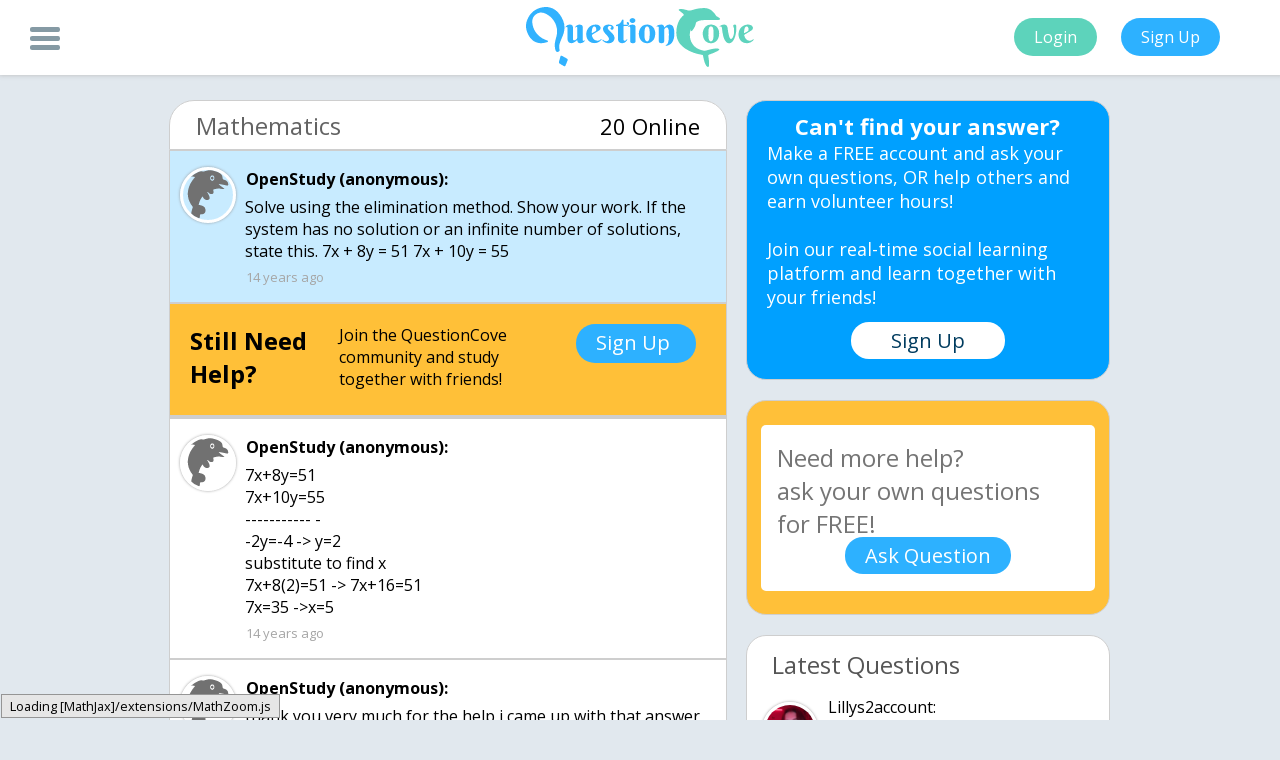

--- FILE ---
content_type: text/html; charset=UTF-8
request_url: https://questioncove.com/updates/4ea790b9e4b0a7d514212f33
body_size: 4284
content:
<!DOCTYPE html>
<html>
	<head>
		<title> Solve using the el… - QuestionCove</title>
        <link rel="canonical" href="https://questioncove.com/updates/4ea790b9e4b0a7d514212f33"/>
        <meta http-equiv="Content-Type" content="text/html; charset=utf-8"/>
		<meta name="viewport" content="width=device-width"/>
		<meta name="owner" content="Ultrilliam"/>
        <meta name="theme-color" content="#5dd4bc"/>
		<meta name="robots" content="index,follow"/>
		<meta name="site_name" content="QuestionCove"/>
		<meta name="title" content=" Solve using the el… - QuestionCove"/>
		<meta name="image" content="https://questioncove.com/images/favicon_large.png"/>
		<meta name="description" content="Solve using the elimination method. Show your work. If the system has no solution or an infinite number of solutions, state this."/>
		<meta name="url" content="https://questioncove.com"/>
		<meta name="twitter:card" content="summary"/>
        <meta name="twitter:title" content=" Solve using the el… - QuestionCove"/>
        <meta name="twitter:description" content="Solve using the elimination method. Show your work. If the system has no solution or an infinite number of solutions, state this."/>
        <meta name="twitter:site" content="@questioncove"/>
        <meta name="twitter:image" content="https://questioncove.com/images/favicon_large.png"/>
		<meta property="og:site_name" content="QuestionCove"/>
		<meta property="og:title" content=" Solve using the el… - QuestionCove"/>
		<meta property="og:image" content="https://questioncove.com/images/favicon_large.png"/>
		<meta property="og:description" content="Solve using the elimination method. Show your work. If the system has no solution or an infinite number of solutions, state this."/>
		<meta property="og:url" content="https://questioncove.com"/>
		<meta itemprop="name" content=" Solve using the el… - QuestionCove"/>
        <meta itemprop="description" content="Solve using the elimination method. Show your work. If the system has no solution or an infinite number of solutions, state this."/>
        <meta itemprop="image" content="https://questioncove.com/images/favicon_large.png"/>
        <!--<link rel="preconnect" href="https://cdnjs.cloudflare.com">
        <link rel="preconnect" href="https://backup.questioncove.com">-->
		<script type="application/ld+json">
{
    "@context": "https://schema.org",
    "@type": "QAPage",
    "mainEntity": {
        "@context":"https://schema.org",
        "@type":"Question",
        "name":" Solve using the elimination method. Show your work. If the system has no solution or an infinite number of solutions, state this. 7x + 8y = 51 7x + 10y = 55 ",
        "text":" Solve using the elimination method. Show your work. If the system has no solution or an infinite number of solutions, state this. 7x + 8y = 51 7x + 10y = 55 ",
        "dateCreated":"2011-10-26",
        "author":{
            "@type":"Person",
            "name":"anonymous"
        },
        "answerCount": 3,
        "suggestedAnswer": [
            {
    "@type":"Answer",
    "@context":"http:\/\/schema.org",
    "upvoteCount":0,
    "text":"7x+8y=51\r\n7x+10y=55\r\n-----------   -\r\n-2y=-4  -&gt; y=2\r\nsubstitute to find x\r\n7x+8(2)=51 -&gt; 7x+16=51\r\n7x=35 -&gt;x=5",
    "author":{
        "@type":"Person",
        "name":"anonymous"
    },
    "dateCreated":"2011-10-26",
    "url":"https://questioncove.com/updates/4ea790b9e4b0a7d514212f33#4ea791c0e4b0a7d514212fe7"
},{
    "@type":"Answer",
    "@context":"http:\/\/schema.org",
    "upvoteCount":0,
    "text":"thank you very much for the help i came up with that answer but i wasn't sure if it was correct \r\nnow can i ask a silly question?",
    "author":{
        "@type":"Person",
        "name":"anonymous"
    },
    "dateCreated":"2011-10-26",
    "url":"https://questioncove.com/updates/4ea790b9e4b0a7d514212f33#4ea7946ce4b0a7d5142131b7"
},{
    "@type":"Answer",
    "@context":"http:\/\/schema.org",
    "upvoteCount":0,
    "text":"sure",
    "author":{
        "@type":"Person",
        "name":"anonymous"
    },
    "dateCreated":"2011-10-26",
    "url":"https://questioncove.com/updates/4ea790b9e4b0a7d514212f33#4ea794b9e4b0a7d5142131ef"
}
        ]
    }
}
</script>
<script type="application/ld+json">
{
    "@context": "https://schema.org",
    "@type": "BreadcrumbList",
    "itemListElement": [ 
        {
            "@type": "ListItem",
            "position": 1,
            "item": {
                "@id": "https://questioncove.com/updates/", "name": "Questions"
            }
        },
        {
            "@type": "ListItem",
            "position": 2,
            "item": {
                "@id": "https://questioncove.com/groups/Mathematics", "name": "Mathematics"
            }
        }
    ]
}
</script>        <!-- Google Tag Manager (noscript) -->
        <noscript><iframe src="https://www.googletagmanager.com/ns.html?id=GTM-P9B5Z5L"
        height="0" width="0" style="display:none;visibility:hidden"></iframe></noscript>
        <!-- End Google Tag Manager (noscript) -->
        <!--<script data-ad-client="ca-pub-5451647361488902" async src="https://pagead2.googlesyndication.com/pagead/js/adsbygoogle.js"></script>-->
        <link rel="stylesheet" href="/stylesheets/updates.css?v1.5.3">
	</head>
	<body>
        <!-- Google Tag Manager -->
        <script>(function(w,d,s,l,i){w[l]=w[l]||[];w[l].push({'gtm.start':
        new Date().getTime(),event:'gtm.js'});var f=d.getElementsByTagName(s)[0],
        j=d.createElement(s),dl=l!='dataLayer'?'&l='+l:'';j.async=true;j.src=
        'https://www.googletagmanager.com/gtm.js?id='+i+dl;f.parentNode.insertBefore(j,f);
        })(window,document,'script','dataLayer','GTM-P9B5Z5L');</script>
        <!-- End Google Tag Manager -->
		<div id="header">
		    <div class="menu-button" onclick="qc.toggleSideBar()">
				<div class="bar1"></div>
				<div class="bar2"></div>
				<div class="bar3"></div>
			</div>
			<center>
				<img id="header-logo" src="/images/logo_trans.svg" alt="QuestionCove Logo">
			</center>
			<div id="login-signup">
				<button class="action-buttons login-button" onclick="location.href = '/?utm_source=updatespage&utm_campaign=signups&utm_medium=toploginbutton'">Login</button>
				<button class="action-buttons signup-button" onclick="location.href = '/?utm_source=updatespage&utm_campaign=signups&utm_medium=topsignupbutton'">Sign Up</button>
			</div>
		</div>
		<div id="sidebar">
            <center>
                <a class="sidebar-item" href="/?utm_source=updatespage&utm_campaign=signups&utm_medium=sidesignupbutton" target="_blank">Signup</a>
                <a class="sidebar-item" href="/faq" target="_blank">FAQ</a>
                <a class="sidebar-item" href="/about-us" target="_blank">About</a>
                <a class="sidebar-item" href="/rules" target="_blank">Rules</a>
                <a class="sidebar-item" href="/terms-and-conditions" target="_blank">Terms</a>
                <a class="sidebar-item" href="/privacy-policy" target="_blank">Privacy</a>
                <a class="sidebar-item" href="mailto:contact@questioncove.com">Contact</a>
            </center>
		</div>
		<div id="body">
			<div id="body-img"></div>
			<div id="main-container">
				<div id="ask-a-question-mobile">
					<span id="ask-question-mobile-head">Ask</span>
					<span id="ask-question-mobile-body">your own question, for FREE!</span>
					<button id="ask-question-mobile" onclick="location.href = '/'">Ask question now!</button>
				</div>
				<div id="left-container">      
    				<div class="question-subject">
    					<span class="subject">Mathematics</span>
                        <span class="online">20 Online</span>
    				</div>
    				<div class="question">
                        <img class="avatar" src="/images/default-avatar.svg" alt></img>
                        <span class="question-poster">OpenStudy (anonymous):</span>
                        <p class="reply body"> Solve using the elimination method. Show your work. If the system has no solution or an infinite number of solutions, state this. 7x + 8y = 51 7x + 10y = 55 </p>
                        <time datetime="2011-10-26T04:46:49+00:00" class="dateposted">14 years ago</time>
                    </div>
                    <!-- UNDERDOGMEDIA InPage_questioncove.com ADCODE START-->
                    <!--<div class="udm-inpage">
                    <script>
                        try {
                        top.udm_inpage_sid = 17116
                        } catch (e) {
                        console.warn('Error initializing udm inpage. Please verify you are not using an unfriendly iframe')
                        }
                    </script>
                    <script src="https://bid.underdog.media/inpageLoader.js"></script>
                    </div>-->
                    <!-- UNDERDOGMEDIA InPage_questioncove.com ADCODE END-->
                    <!--<ins class="adsbygoogle" style="display:block" data-ad-format="fluid" data-ad-layout-key="-ff+6a-1o-cx+ts" data-ad-client="ca-pub-5451647361488902" data-ad-slot="5410687860"></ins>
                    <script>(adsbygoogle = window.adsbygoogle || []).push({});</script>-->
                    <div class="question reply signup-ad">
    <div class="help-header">Still Need Help?</div>
    <div class="help-body">Join the QuestionCove community and study together with friends!</div>
    <div class="signup-button" onclick="location.href = '/?utm_source=updatespage&utm_campaign=signups&utm_medium=inbetweensignupbutton'">Sign Up</div>
</div><input type="hidden" name="IL_IN_ARTICLE"><div id="udm-video-content" style="width: auto; display: block; margin: auto; background-color: black;"></div><div class="question reply" id="4ea791c0e4b0a7d514212fe7" >
<img class="avatar" src="/images/default-avatar.svg" alt>
<span class="question-replier">OpenStudy (anonymous):</span>
<p class="reply body">7x+8y=51
7x+10y=55
-----------   -
-2y=-4  -&gt; y=2
substitute to find x
7x+8(2)=51 -&gt; 7x+16=51
7x=35 -&gt;x=5</p>
<time class="dateposted" datetime="2011-10-26T04:51:12+00:00">14 years ago</time>
</div>
<div class="question reply" id="4ea7946ce4b0a7d5142131b7" >
<img class="avatar" src="/images/default-avatar.svg" alt>
<span class="question-replier">OpenStudy (anonymous):</span>
<p class="reply body">thank you very much for the help i came up with that answer but i wasn't sure if it was correct 
now can i ask a silly question?</p>
<time class="dateposted" datetime="2011-10-26T05:02:36+00:00">14 years ago</time>
</div>
<div class="question reply" id="4ea794b9e4b0a7d5142131ef" >
<img class="avatar" src="/images/default-avatar.svg" alt>
<span class="question-replier">OpenStudy (anonymous):</span>
<p class="reply body">sure</p>
<time class="dateposted" datetime="2011-10-26T05:03:53+00:00">14 years ago</time>
</div>
                    <div class="question reply signup">
                        <a href="/?utm_source=updatespage&utm_campaign=signups&utm_medium=bottomsignupbutton" class="signupreply">Click Here to Signup and join the QuestionCove Community!</a>
                    </div>
                </div>
				<div id="right-container">
				    <div class="cant-find-answer">
						<span class="cant-find-mobile-head">Can't find your answer?</span>
						<span class="cant-find-mobile-body">Make a FREE account and ask your own questions, OR help others and earn volunteer hours!<br><br>Join our real-time social learning platform and learn together with your friends!</span>
						<button class="cant-find-sign-up" onclick="location.href = '/?utm_source=updatespage&utm_campaign=signups&utm_medium=upsellsignupbutton'">Sign Up</button>
					</div>
					<div id="ask-a-question">
						<textarea id="ask-a-question-text" placeholder="Need more help? &#10;ask your own questions for FREE!" maxlength="2500"></textarea>
						<button id="submit-question" onclick="askQuestion()">Ask Question</button>
					</div>
					<!--<input type="hidden" name="IL_IN_ARTICLE">-->
					<div class="sim-questions latest">
						<span class="sim-question-head">Latest Questions</span>
						
<div class="sim-question">
<img class="avatar" src="/assets/users/lillys2account/avatar/small?1767332552" alt><span class="question-replier sim-question-poster">Lillys2account:</span>
<a href="697d74ae35aa573cf21b1e00" class="reply body sim-question-text">Hey everyone who's reading this, I was just wondering how i could get better time management.</a>
<div class="sim-question-details">
<span class="sim-question-detail">3 hours ago</span>
<span class="sim-question-detail">5 Replies</span>
<span class="sim-question-detail">2 Medals</span>
</div>
</div>
<div class="sim-question">
<img class="avatar" src="/assets/users/xxximherxxx/avatar/small?1769375876" alt><span class="question-replier sim-question-poster">XxXImHerXxX:</span>
<a href="697d57f05509f76ab37b3c00" class="reply body sim-question-text">Happy Valentines day</a>
<div class="sim-question-details">
<span class="sim-question-detail">9 hours ago</span>
<span class="sim-question-detail">1 Reply</span>
<span class="sim-question-detail">0 Medals</span>
</div>
</div>
<div class="sim-question">
<img class="avatar" src="/assets/users/jennurfavv/avatar/small?1764550584" alt><span class="question-replier sim-question-poster">jennurfavv:</span>
<a href="697d3d2e2937975039d65200" class="reply body sim-question-text">...Lighter lights the spark but I look better in the dark...</a>
<div class="sim-question-details">
<span class="sim-question-detail">9 hours ago</span>
<span class="sim-question-detail">13 Replies</span>
<span class="sim-question-detail">0 Medals</span>
</div>
</div>
<div class="sim-question">
<img class="avatar" src="/assets/users/twaylor/avatar/small?1747069984" alt><span class="question-replier sim-question-poster">Twaylor:</span>
<a href="697d0ecb170dc513188c1400" class="reply body sim-question-text">Any ideas on how to make this sound darker? https://splice.com/sounds/beatmaker/b</a>
<div class="sim-question-details">
<span class="sim-question-detail">9 hours ago</span>
<span class="sim-question-detail">5 Replies</span>
<span class="sim-question-detail">1 Medal</span>
</div>
</div>
<div class="sim-question">
<img class="avatar" src="/assets/users/oskar/avatar/small?1769134830" alt><span class="question-replier sim-question-poster">OsKar:</span>
<a href="697ce62657f0bacb373df400" class="reply body sim-question-text">Any members from NJROTC, what's the hardest thing to do and why?? (Could relate t</a>
<div class="sim-question-details">
<span class="sim-question-detail">13 hours ago</span>
<span class="sim-question-detail">3 Replies</span>
<span class="sim-question-detail">0 Medals</span>
</div>
</div>
<div class="sim-question">
<img class="avatar" src="/assets/users/mochaberries/avatar/small?1769714272" alt><span class="question-replier sim-question-poster">MochaBerries:</span>
<a href="697c486537a8d4a191dd2600" class="reply body sim-question-text">some ?poetry? I wrote when I was in my feels, lol (don't attack me if this isn't proper poetry!!) __ "hypocrisy", iffat fatima on a cloudy summer [my birthd</a>
<div class="sim-question-details">
<span class="sim-question-detail">16 hours ago</span>
<span class="sim-question-detail">21 Replies</span>
<span class="sim-question-detail">2 Medals</span>
</div>
</div>
<div class="sim-question">
<img class="avatar" src="/assets/users/tax/avatar/small?1769656059" alt><span class="question-replier sim-question-poster">tax:</span>
<a href="697bf6d8606b39e6e94e4400" class="reply body sim-question-text">Algebra 2 - Question 5/5</a>
<div class="sim-question-details">
<span class="sim-question-detail">17 hours ago</span>
<span class="sim-question-detail">8 Replies</span>
<span class="sim-question-detail">2 Medals</span>
</div>
</div>
<div class="sim-question">
<img class="avatar" src="/assets/users/tax/avatar/small?1769656059" alt><span class="question-replier sim-question-poster">tax:</span>
<a href="697bf4e2532f7792e4928800" class="reply body sim-question-text">Algebra 2 - Question 4/5</a>
<div class="sim-question-details">
<span class="sim-question-detail">17 hours ago</span>
<span class="sim-question-detail">7 Replies</span>
<span class="sim-question-detail">2 Medals</span>
</div>
</div>
<div class="sim-question">
<img class="avatar" src="/assets/users/tax/avatar/small?1769656059" alt><span class="question-replier sim-question-poster">tax:</span>
<a href="697bf2b15e9b593cf0867c00" class="reply body sim-question-text">Algebra 2 question - Problem 3/5</a>
<div class="sim-question-details">
<span class="sim-question-detail">1 day ago</span>
<span class="sim-question-detail">6 Replies</span>
<span class="sim-question-detail">1 Medal</span>
</div>
</div>
<div class="sim-question">
<img class="avatar" src="/assets/users/tax/avatar/small?1769656059" alt><span class="question-replier sim-question-poster">tax:</span>
<a href="697bd96f244ef784b48d5600" class="reply body sim-question-text">Another Algebra 2 question: 2nd one out of 5</a>
<div class="sim-question-details">
<span class="sim-question-detail">1 day ago</span>
<span class="sim-question-detail">5 Replies</span>
<span class="sim-question-detail">0 Medals</span>
</div>
</div>					</div>
					
				</div>
			</div>
		</div>
		<div id="blackback"></div>
        <div id="leave-popup">
            <div class="cant-find-answer">
                <button class="cant-find-mobile-close" title="close" onclick="qc.toggleSideBar();"></button>
                <span class="cant-find-mobile-head">Can't find your answer?</span>
                <span class="cant-find-mobile-body">Make a FREE account and ask your own questions, OR help others and earn volunteer hours!<br><br>Join our real-time social learning platform and learn together with your friends!</span>
                <button class="cant-find-sign-up" onclick="location.href = '/?utm_source=updatespage&utm_campaign=signups&utm_medium=popupsignupbutton'">Sign Up</button>
            </div>
        </div>
		<script>
		    var questionVal = " Solve using the elimination method. Show your work. If the system has no solution or an infinite number of solutions, state this. 7x + 8y = 51 7x + 10y = 55 ";
		    var questionId = "4ea790b9e4b0a7d514212f33";
		</script>
		<script src="/javascripts/jquery.min.js" defer></script>
		<script src="/javascripts/updates.js?v1.4.7" defer></script>
		<script src="/javascripts/placeholder.js" defer></script>
		<link href="https://fonts.googleapis.com/css?family=Open+Sans:400,700" rel="stylesheet" defer>
		<!--<script type="text/javascript">
            var infolinks_pid = 3241206;
            var infolinks_wsid = 0;
        </script>
        <script data-cfasync="false" language="javascript" async src="https://udmserve.net/udm/img.fetch?sid=15754;tid=1;dt=6;"></script>
        <script type="text/javascript" src="//resources.infolinks.com/js/infolinks_main.js"></script>-->
	</body>
<html>
